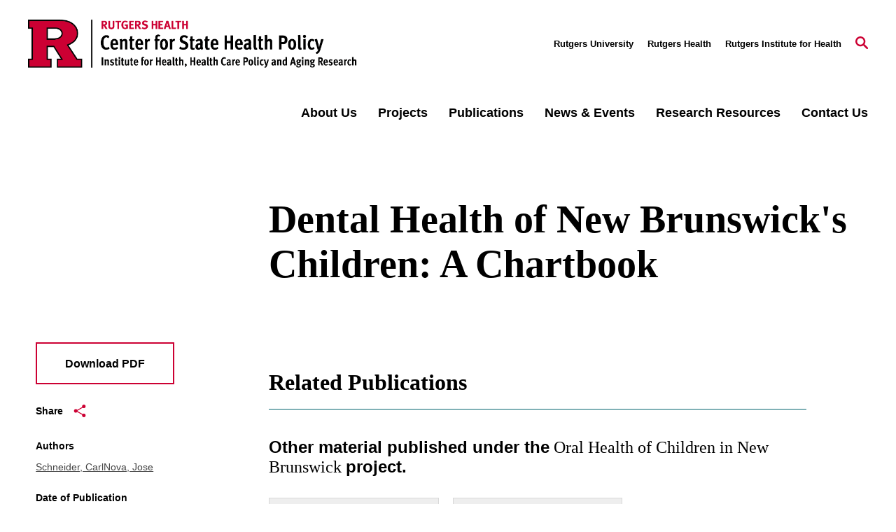

--- FILE ---
content_type: text/html; charset=UTF-8
request_url: https://cshp.rutgers.edu/publications/dental-health-of-new-brunswicks-children-a-chartbook
body_size: 17837
content:
<!DOCTYPE html>
<html lang="en" dir="ltr" prefix="content: http://purl.org/rss/1.0/modules/content/  dc: http://purl.org/dc/terms/  foaf: http://xmlns.com/foaf/0.1/  og: http://ogp.me/ns#  rdfs: http://www.w3.org/2000/01/rdf-schema#  schema: http://schema.org/  sioc: http://rdfs.org/sioc/ns#  sioct: http://rdfs.org/sioc/types#  skos: http://www.w3.org/2004/02/skos/core#  xsd: http://www.w3.org/2001/XMLSchema# ">
<head>
  <meta charset="utf-8" />
<link rel="canonical" href="https://cshp.rutgers.edu/publications/dental-health-of-new-brunswicks-children-a-chartbook" />
<meta name="Generator" content="Drupal 10 (https://www.drupal.org)" />
<meta name="MobileOptimized" content="width" />
<meta name="HandheldFriendly" content="true" />
<meta name="viewport" content="width=device-width, initial-scale=1.0" />
<link rel="icon" href="/themes/custom/rutgers_standard_subtheme/images/icons/Rutgers_favicon.svg" type="image/svg+xml" />
<script src="/sites/default/files/google_tag/cshp/google_tag.script.js?t96cck" defer></script>

    <title>Dental Health of New Brunswick&#039;s Children: A Chartbook | Rutgers</title>
    <link rel="stylesheet" media="all" href="/themes/contrib/stable/css/system/components/align.module.css?t96cck" />
<link rel="stylesheet" media="all" href="/themes/contrib/stable/css/system/components/fieldgroup.module.css?t96cck" />
<link rel="stylesheet" media="all" href="/themes/contrib/stable/css/system/components/container-inline.module.css?t96cck" />
<link rel="stylesheet" media="all" href="/themes/contrib/stable/css/system/components/clearfix.module.css?t96cck" />
<link rel="stylesheet" media="all" href="/themes/contrib/stable/css/system/components/details.module.css?t96cck" />
<link rel="stylesheet" media="all" href="/themes/contrib/stable/css/system/components/hidden.module.css?t96cck" />
<link rel="stylesheet" media="all" href="/themes/contrib/stable/css/system/components/item-list.module.css?t96cck" />
<link rel="stylesheet" media="all" href="/themes/contrib/stable/css/system/components/js.module.css?t96cck" />
<link rel="stylesheet" media="all" href="/themes/contrib/stable/css/system/components/nowrap.module.css?t96cck" />
<link rel="stylesheet" media="all" href="/themes/contrib/stable/css/system/components/position-container.module.css?t96cck" />
<link rel="stylesheet" media="all" href="/themes/contrib/stable/css/system/components/reset-appearance.module.css?t96cck" />
<link rel="stylesheet" media="all" href="/themes/contrib/stable/css/system/components/resize.module.css?t96cck" />
<link rel="stylesheet" media="all" href="/themes/contrib/stable/css/system/components/system-status-counter.css?t96cck" />
<link rel="stylesheet" media="all" href="/themes/contrib/stable/css/system/components/system-status-report-counters.css?t96cck" />
<link rel="stylesheet" media="all" href="/themes/contrib/stable/css/system/components/system-status-report-general-info.css?t96cck" />
<link rel="stylesheet" media="all" href="/themes/contrib/stable/css/system/components/tablesort.module.css?t96cck" />
<link rel="stylesheet" media="all" href="//cdnjs.cloudflare.com/ajax/libs/font-awesome/6.6.0/css/all.min.css" />
<link rel="stylesheet" media="all" href="/modules/custom/ru_dms_connector/css/ru_dms_connector.css?t96cck" />
<link rel="stylesheet" media="all" href="/modules/contrib/social_media_links/css/social_media_links.theme.css?t96cck" />
<link rel="stylesheet" media="all" href="//cdnjs.cloudflare.com/ajax/libs/font-awesome/5.15.1/css/all.min.css" />
<link rel="stylesheet" media="all" href="/profiles/contrib/rutgers/themes/rutgers_main/pattern_lab/source/css/style.css?t96cck" />
<link rel="stylesheet" media="all" href="/profiles/contrib/rutgers/themes/rutgers_main/style/css/overrides.css?t96cck" />
<link rel="stylesheet" media="all" href="/themes/custom/rutgers_standard_subtheme/css/rutgers_standard_subtheme.css?t96cck" />
<link rel="stylesheet" media="all" href="/themes/custom/rutgers_standard_subtheme/css/overrides.css?t96cck" />

    
</head>
<body>
<a href="#main-content" class="visually-hidden focusable">
  Skip to main content
</a>
<noscript><iframe src="https://www.googletagmanager.com/ns.html?id=GTM-PPTP7CBN" height="0" width="0" style="display:none;visibility:hidden"></iframe></noscript>
  <div class="dialog-off-canvas-main-canvas" data-off-canvas-main-canvas>
    <div class="layout-container lc--layout-container lc--default">

  <div class="l--layout l--default">
    
    <div id="block-rutgers-standard-subtheme-emergencybanner" class="block block-rutgers-emergency-banner block-rutgers-emergency-banner-block">
  
    
      
  </div>



    <header id="l--main-header-basic">
        <div class="region region-header r--region r--header">
    <div class="cc--component-container cc--basic-header" aria-label="Site Header">
      <div class="c--component c--basic-header">
                      


<div id="block-rutgers-standard-subtheme-search-block" class="block block-rutgers-search block-search-block cc--component-container cc--basic-search-form">
  <div class="c--component c--basic-search-form">
    
        
          
<div class="search-form-branding">

    
    

<div
  class="cc--component-container cc--basic-branding-header"

  
  
  
  
  
  >

    <div class="c--component c--basic-branding-header"
        >

        
  <a href="/" aria-label="Back to the website homepage">
    <img alt="Rutgers logo" src="/themes/custom/rutgers_standard_subtheme/images/logo.png" />
  </a>

      
<div class="f--field f--text">

    
    


</div><!-- f--field f--text -->


    </div><!-- c--component c--basic-branding-header -->

</div><!-- cc--component-container cc--basic-branding-header -->

  <button type="button" class="icon-search-close" aria-label="Close Search">
    <svg role="img" version="1.1" class="close" xmlns="http://www.w3.org/2000/svg" xmlns:xlink="http://www.w3.org/1999/xlink" x="0px" y="0px"
         viewBox="0 0 24 23.3" xml:space="preserve">
          <title>Close Search</title>
      <path d="M2.8,0L12,9.2L21.2,0l2.1,2.1l-9.2,9.2l9.9,9.9l-2.1,2.1L12,13.4l-9.9,9.9L0,21.2l9.9-9.9L0.7,2.1L2.8,0z"/>
        </svg>
  </button>
</div>

<h2 class="visually-hidden" id="dialog-title">Enter a Search Term</h2>

<form autocomplete="on" name="search-form">
            <div class="search-form-inner">
            <div class="fi--form-item fi--search">
    
      <label for="691627009821etext">
      Search Rutgers    </label>
  
  <input
    type="text"
    name="search"
    id="691627009821etext"
    class="text"
            maxlength="50"    placeholder="Search Rutgers"    size="50"
  >

</div>
            <button type="submit" class="icon-search" aria-label="Search">
  <svg version="1.1" role="img"xmlns="http://www.w3.org/2000/svg" xmlns:xlink="http://www.w3.org/1999/xlink" x="0px"
   y="0px" viewBox="0 0 28 28">
   <title>Search</title>
<path d="M11.1,0C5,0,0,5,0,11.1s5,11.1,11.1,11.1c2.3,0,4.5-0.7,6.3-2l7.3,7.3c0.8,0.8,2,0.8,2.8,0c0.8-0.8,0.8-2,0-2.8
	l-7.3-7.3c1.3-1.8,2-4,2-6.3C22.1,5,17.2,0,11.1,0z M11.1,3.9c4,0,7.2,3.2,7.2,7.2c0,4-3.2,7.2-7.2,7.2c-4,0-7.2-3.2-7.2-7.2
	C3.9,7.1,7.1,3.9,11.1,3.9z"/>
</svg>
</button>
        </div>

        <fieldset class="search-filter-options" aria-label="Search Filter">
          <div class="fieldset-inner" role="radiogroup" aria-label="Search Filter Options">
            <div class="fi--form-item fi--form-item-radio">
    
  <div class="radio-wrapper">
    <input type="radio" name="search-type" id="691627009821esearch-type--this-site" value="search-this-site"  checked >
    <label for="691627009821esearch-type--this-site">Search this site</label>
  </div>

</div>
            <div class="fi--form-item fi--form-item-radio">
    
  <div class="radio-wrapper">
    <input type="radio" name="search-type" id="691627009821esearch-type--all-rutgers" value="search-all-rutgers" >
    <label for="691627009821esearch-type--all-rutgers">Search all Rutgers</label>
  </div>

</div>
            <div class="fi--form-item fi--form-item-radio">
    
  <div class="radio-wrapper">
    <input type="radio" name="search-type" id="691627009821esearch-type--people" value="search-people" >
    <label for="691627009821esearch-type--people">Search People</label>
  </div>

</div>
          </div>
        </fieldset>

    </form>
      </div>
</div>

          
          <div class="utility-nav-container">
            <div class="utility-nav-container-wrapper">
                                
    

<div
  class="cc--component-container cc--basic-branding-header"

  
  
  
  
  
  >

    <div class="c--component c--basic-branding-header"
        >

        
  <a href="/" aria-label="Back to the website homepage">
    <img alt="Rutgers logo" src="/themes/custom/rutgers_standard_subtheme/images/logo.png" />
  </a>

      
<div class="f--field f--text">

    
    


</div><!-- f--field f--text -->


    </div><!-- c--component c--basic-branding-header -->

</div><!-- cc--component-container cc--basic-branding-header -->
              
              


<div class="black block block-rutgers-menu block-menu-banner-blockutility cc--component-container cc--utility-menu" id="block-rutgers-standard-subtheme-utility">
  <div class="c--component c--utility-menu">
    
        
        <nav class="mc--menu mc--utility" aria-label="Rutgers Supplemental Menu">
      
              <ul class="menu m--menu m--utility">
                    <li class="menu-item">
                  <a href="https://www.rutgers.edu">Rutgers University</a>
                              </li>
                <li class="menu-item">
                  <a href="https://rutgershealth.org">Rutgers Health</a>
                              </li>
                <li class="menu-item">
                  <a href="https://ifh.rutgers.edu/">Rutgers Institute for Health</a>
                              </li>
        </ul>
  


    </nav>
      </div>
</div>

                              <div id="block-rutgers-standard-subtheme-gcseblock" class="block block-rutgers-search block-gcse-block">
  
    
      
  
    

<div
  class="cc--component-container cc--gcse-tag"

  
  
  
  
  
  >

    <div class="c--component c--gcse-tag"
        >

          <script>
    (function() {
      var cx = 'd7315d31464904204';
      var gcse = document.createElement('script');
      gcse.type = 'text/javascript';
      gcse.async = true;
      gcse.src = 'https://cse.google.com/cse.js?cx=' + cx;
      var s = document.getElementsByTagName('script')[0];
      s.parentNode.insertBefore(gcse, s);
    })();
  </script>
  <div style="display: none">
    <div class="gcse-searchbox-only" data-resultsUrl="/search/site" enableAutoComplete="true"
         data-autoCompleteMaxCompletions="5" data-autoCompleteMatchType='any'></div>
  </div>


    </div><!-- c--component c--gcse-tag -->

</div><!-- cc--component-container cc--gcse-tag -->

  </div>

                            <button type="button" class="icon-search" aria-label="Open Search">
  <svg role="img" class="search" version="1.1" xmlns="http://www.w3.org/2000/svg" xmlns:xlink="http://www.w3.org/1999/xlink" x="0px"
	 y="0px" viewBox="0 0 28 28" xml:space="preserve">
   <title>Open Search</title>
  <path class="search" d="M11.1,0C5,0,0,5,0,11.1s5,11.1,11.1,11.1c2.3,0,4.5-0.7,6.3-2l7.3,7.3c0.8,0.8,2,0.8,2.8,0c0.8-0.8,0.8-2,0-2.8
    l-7.3-7.3c1.3-1.8,2-4,2-6.3C22.1,5,17.2,0,11.1,0z M11.1,3.9c4,0,7.2,3.2,7.2,7.2c0,4-3.2,7.2-7.2,7.2c-4,0-7.2-3.2-7.2-7.2
    C3.9,7.1,7.1,3.9,11.1,3.9z"/>
  </svg>
</button>
              <button type="button" class="icon-close" aria-label="Close">
  <svg version="1.1" xmlns="http://www.w3.org/2000/svg" xmlns:xlink="http://www.w3.org/1999/xlink" x="0px" y="0px"
	 viewBox="0 0 24 23.3" xml:space="preserve">
  <path d="M2.8,0L12,9.2L21.2,0l2.1,2.1l-9.2,9.2l9.9,9.9l-2.1,2.1L12,13.4l-9.9,9.9L0,21.2l9.9-9.9L0.7,2.1L2.8,0z"/>
  </svg>
</button>
            </div>
          </div>

          <div class="main-nav-container">
            <div class="branding-mainmenu-container">
              <div class="branding-mainmenu-container-inner">
                <div class="inner-wrapper">
                    
    

<div
  class="cc--component-container cc--basic-branding-header"

  
  
  
  
  
  >

    <div class="c--component c--basic-branding-header"
        >

        
  <a href="/" aria-label="Back to the website homepage">
    <img alt="Rutgers logo" src="/themes/custom/rutgers_standard_subtheme/images/logo.png" />
  </a>

      
<div class="f--field f--text">

    
    


</div><!-- f--field f--text -->


    </div><!-- c--component c--basic-branding-header -->

</div><!-- cc--component-container cc--basic-branding-header -->
                  





<div id="block-rutgers-standard-subtheme-mainnavigation" class="block block-system block-system-menu-blockmain cc--component-container cc--main-menu">
  <div class="c--component c--main-menu">
    
        
        <nav class="mc--menu mc--main" aria-label="Rutgers Supplemental Menu">
      
              <ul class="menu m--menu m--main">
                    <li class="menu-item menu-item--expanded">
                <div class="link-arrow-wrapper">
                <a href="/about-us" data-drupal-link-system-path="node/42">About Us</a>
                  <button type="button" class="arrow-toggle" aria-expanded="false" aria-haspopup="true" aria-label="Display Sub Menu for About Us">
            <svg version="1.1" xmlns="http://www.w3.org/2000/svg" xmlns:xlink="http://www.w3.org/1999/xlink" x="0px" y="0px" viewBox="0 0 20 11.7" enable-background="new 0 0 20 11.7" xml:space="preserve">
              <path d="M10,8.3L18.3,0L20,1.7l-10,10L0,1.7L1.7,0L10,8.3z"></path>
            </svg>
          </button>
        </div>
        <div class="submenus-wrapper">
          <div class="submenus-wrapper-inner">
                          <ul class="menu submenu">
                    <li class="menu-item">
                <a href="/about-us/faculty-staff" data-drupal-link-system-path="node/17">Faculty &amp; Staff</a>
              </li>
                <li class="menu-item">
                <a href="/about-us/external-advisory-committee" data-drupal-link-system-path="node/19">External Advisory Committee</a>
              </li>
                <li class="menu-item">
                <a href="/about-us/partners-affiliates" data-drupal-link-system-path="node/12">Partners &amp; Affiliates</a>
              </li>
                <li class="menu-item">
                <a href="/about-us/employment-opportunities" data-drupal-link-system-path="node/8">Employment Opportunities</a>
              </li>
        </ul>
  
          </div>
        </div>
              </li>
                <li class="menu-item menu-item--expanded">
                <div class="link-arrow-wrapper">
                <a href="/projects" data-drupal-link-system-path="node/41">Projects</a>
                  <button type="button" class="arrow-toggle" aria-expanded="false" aria-haspopup="true" aria-label="Display Sub Menu for Projects">
            <svg version="1.1" xmlns="http://www.w3.org/2000/svg" xmlns:xlink="http://www.w3.org/1999/xlink" x="0px" y="0px" viewBox="0 0 20 11.7" enable-background="new 0 0 20 11.7" xml:space="preserve">
              <path d="M10,8.3L18.3,0L20,1.7l-10,10L0,1.7L1.7,0L10,8.3z"></path>
            </svg>
          </button>
        </div>
        <div class="submenus-wrapper">
          <div class="submenus-wrapper-inner">
                          <ul class="menu submenu">
                    <li class="menu-item menu-item--expanded">
                <div class="link-arrow-wrapper">
                <span>Featured Projects</span>
                  <button type="button" class="arrow-toggle" aria-expanded="false" aria-haspopup="true" aria-label="Display Sub Menu for Featured Projects">
            <svg version="1.1" xmlns="http://www.w3.org/2000/svg" xmlns:xlink="http://www.w3.org/1999/xlink" x="0px" y="0px" viewBox="0 0 20 11.7" enable-background="new 0 0 20 11.7" xml:space="preserve">
              <path d="M10,8.3L18.3,0L20,1.7l-10,10L0,1.7L1.7,0L10,8.3z"></path>
            </svg>
          </button>
        </div>
        <div class="submenus-wrapper">
          <div class="submenus-wrapper-inner">
                          <ul class="menu submenu">
                    <li class="menu-item">
                <a href="/projects/featured-projects/nj-medicaid-portfolio" data-drupal-link-system-path="node/180">NJ Medicaid Portfolio</a>
              </li>
                <li class="menu-item">
                <a href="/projects/featured-projects/njhealth-study" data-drupal-link-system-path="node/184">NJHealth Study</a>
              </li>
                <li class="menu-item">
                <a href="/projects/featured-projects/new-jersey-integrated-population-health-data-project" data-drupal-link-system-path="node/89">NJ iPHD Project</a>
              </li>
                <li class="menu-item">
                <a href="/projects/featured-projects/housing-health-equity-cluster" data-drupal-link-system-path="node/194">Housing &amp; Health Equity Cluster</a>
              </li>
                <li class="menu-item">
                <a href="/projects/featured-projects/understanding-childhood-obesity" data-drupal-link-system-path="node/181">Understanding Childhood Obesity</a>
              </li>
                <li class="menu-item">
                <a href="/projects/featured-projects/NJ-health-care-cost-growth-benchmark-program" data-drupal-link-system-path="node/179">NJ HART Program</a>
              </li>
        </ul>
  
          </div>
        </div>
              </li>
                <li class="menu-item">
                <a href="/projects?project_focus_area=Population%20Health" data-drupal-link-query="{&quot;project_focus_area&quot;:&quot;Population Health&quot;}" data-drupal-link-system-path="node/41">Population Health</a>
              </li>
                <li class="menu-item">
                <a href="/projects?project_focus_area=Access%20and%20Coverage" data-drupal-link-query="{&quot;project_focus_area&quot;:&quot;Access and Coverage&quot;}" data-drupal-link-system-path="node/41">Health Care Access &amp; Coverage</a>
              </li>
                <li class="menu-item">
                <a href="https://cshp.rutgers.edu/projects?search_api_fulltext=&amp;op=Search&amp;project_focus_area=Health%20System%20Performance%20Improvement&amp;project_investigators=&amp;project_sponsor=&amp;project_year%5Bmin%5D=-">Health System Performance Improvement</a>
              </li>
                <li class="menu-item">
                <a href="/projects?project_focus_area=Health%20and%20Long-Term%20Care%20Workforce" data-drupal-link-query="{&quot;project_focus_area&quot;:&quot;Health and Long-Term Care Workforce&quot;}" data-drupal-link-system-path="node/41">Health &amp; Long-Term Care Workforce</a>
              </li>
                <li class="menu-item">
                <a href="https://cshp.rutgers.edu/projects?search_api_fulltext=&amp;op=Search&amp;project_focus_area=Long-Term%20Services%20and%20Support&amp;project_investigators=&amp;project_sponsor=&amp;project_year%5Bmin%5D=-">Long-Term Services &amp; Support</a>
              </li>
                <li class="menu-item">
                <a href="https://cshp.rutgers.edu/projects?search_api_fulltext=&amp;op=Search&amp;project_focus_area=Cross-Cutting%20and%20Other%20Projects&amp;project_investigators=&amp;project_sponsor=&amp;project_year%5Bmin%5D=-">Cross-Cutting &amp; Other Projects</a>
              </li>
        </ul>
  
          </div>
        </div>
              </li>
                <li class="menu-item">
                <a href="/publications" data-drupal-link-system-path="node/40">Publications</a>
              </li>
                <li class="menu-item menu-item--expanded">
                <div class="link-arrow-wrapper">
                <a href="/news-events" data-drupal-link-system-path="node/11">News &amp; Events</a>
                  <button type="button" class="arrow-toggle" aria-expanded="false" aria-haspopup="true" aria-label="Display Sub Menu for News &amp; Events">
            <svg version="1.1" xmlns="http://www.w3.org/2000/svg" xmlns:xlink="http://www.w3.org/1999/xlink" x="0px" y="0px" viewBox="0 0 20 11.7" enable-background="new 0 0 20 11.7" xml:space="preserve">
              <path d="M10,8.3L18.3,0L20,1.7l-10,10L0,1.7L1.7,0L10,8.3z"></path>
            </svg>
          </button>
        </div>
        <div class="submenus-wrapper">
          <div class="submenus-wrapper-inner">
                          <ul class="menu submenu">
                    <li class="menu-item">
                <a href="/news-events" data-drupal-link-system-path="node/11">News &amp; Events</a>
              </li>
                <li class="menu-item">
                <a href="/news-events/insights-commentary" data-drupal-link-system-path="node/16">Insights &amp; Commentary</a>
              </li>
        </ul>
  
          </div>
        </div>
              </li>
                <li class="menu-item">
                <a href="/research-resources" data-drupal-link-system-path="node/13">Research Resources</a>
              </li>
                <li class="menu-item">
                <a href="/contact-us" data-drupal-link-system-path="node/135">Contact Us</a>
              </li>
        </ul>
  


    </nav>
      </div>
</div>
                  <div class="buttons-wrapper">
                    <button type="button" class="icon-search" aria-label="Open Search">
  <svg role="img" class="search" version="1.1" xmlns="http://www.w3.org/2000/svg" xmlns:xlink="http://www.w3.org/1999/xlink" x="0px"
	 y="0px" viewBox="0 0 28 28" xml:space="preserve">
   <title>Open Search</title>
  <path class="search" d="M11.1,0C5,0,0,5,0,11.1s5,11.1,11.1,11.1c2.3,0,4.5-0.7,6.3-2l7.3,7.3c0.8,0.8,2,0.8,2.8,0c0.8-0.8,0.8-2,0-2.8
    l-7.3-7.3c1.3-1.8,2-4,2-6.3C22.1,5,17.2,0,11.1,0z M11.1,3.9c4,0,7.2,3.2,7.2,7.2c0,4-3.2,7.2-7.2,7.2c-4,0-7.2-3.2-7.2-7.2
    C3.9,7.1,7.1,3.9,11.1,3.9z"/>
  </svg>
</button>
                    <div class="branding-hamburger-container">
                      <button aria-label="Open Menu" class="ru-hamburger" type="button">
                        <svg version="1.1" xmlns="http://www.w3.org/2000/svg" xmlns:xlink="http://www.w3.org/1999/xlink" x="0px"
                          y="0px" viewBox="0 0 32 23">
                          <path d="M32,20v3H0v-3H32z M32,10v3H0v-3H32z M32,0v3H0V0H32z"/>
                        </svg>
                      </button>
                    </div>
                  </div>
                </div>
              </div>
            </div>
          </div>

          <div class="mobile-nav">
            <div class="mobile-nav-topbar-container">
                
    

<div
  class="cc--component-container cc--basic-branding-header"

  
  
  
  
  
  >

    <div class="c--component c--basic-branding-header"
        >

        
  <a href="/" aria-label="Back to the website homepage">
    <img alt="Rutgers logo" src="/themes/custom/rutgers_standard_subtheme/images/logo.png" />
  </a>

      
<div class="f--field f--text">

    
    


</div><!-- f--field f--text -->


    </div><!-- c--component c--basic-branding-header -->

</div><!-- cc--component-container cc--basic-branding-header -->
              <button type="button" class="icon-search" aria-label="Open Search">
  <svg role="img" class="search" version="1.1" xmlns="http://www.w3.org/2000/svg" xmlns:xlink="http://www.w3.org/1999/xlink" x="0px"
	 y="0px" viewBox="0 0 28 28" xml:space="preserve">
   <title>Open Search</title>
  <path class="search" d="M11.1,0C5,0,0,5,0,11.1s5,11.1,11.1,11.1c2.3,0,4.5-0.7,6.3-2l7.3,7.3c0.8,0.8,2,0.8,2.8,0c0.8-0.8,0.8-2,0-2.8
    l-7.3-7.3c1.3-1.8,2-4,2-6.3C22.1,5,17.2,0,11.1,0z M11.1,3.9c4,0,7.2,3.2,7.2,7.2c0,4-3.2,7.2-7.2,7.2c-4,0-7.2-3.2-7.2-7.2
    C3.9,7.1,7.1,3.9,11.1,3.9z"/>
  </svg>
</button>
              <button type="button" class="mobile-menu-trigger" aria-label="Mobile Menu Toggle">
  <svg role="img" class="icon-hamburger" version="1.1" xmlns="http://www.w3.org/2000/svg" xmlns:xlink="http://www.w3.org/1999/xlink" x="0px"
    y="0px" viewBox="0 0 32 23">
    <title>Open Menu</title>
    <path d="M32,20v3H0v-3H32z M32,10v3H0v-3H32z M32,0v3H0V0H32z"/>
  </svg>

  <svg role="img" version="1.1" class="icon-close" xmlns="http://www.w3.org/2000/svg" xmlns:xlink="http://www.w3.org/1999/xlink" x="0px" y="0px"
	 viewBox="0 0 24 23.3" xml:space="preserve">
    <title>Close</title>
    <path d="M2.8,0L12,9.2L21.2,0l2.1,2.1l-9.2,9.2l9.9,9.9l-2.1,2.1L12,13.4l-9.9,9.9L0,21.2l9.9-9.9L0.7,2.1L2.8,0z"/>
  </svg>
</button>

            </div>

            <div class="mobile-nav-menu-container">
              
<div class="white block block-rutgers-menu block-menu-banner-blockmain cc--component-container cc--main-menu" id="block-rutgers-standard-subtheme-mainnavigation-mobile">
  <div class="c--component c--main-menu">
    
        
        <nav class="mc--menu mc--main">
      
              <ul class="menu m--menu m--main">
                    <li class="menu-item menu-item--collapsed">
                <a href="/about-us" data-drupal-link-system-path="node/42">About Us</a>
              </li>
                <li class="menu-item menu-item--expanded">
                <div class="link-arrow-wrapper">
                <a href="/projects" data-drupal-link-system-path="node/41">Projects</a>
                  <button type="button" class="arrow-toggle" aria-expanded="false" aria-haspopup="true" aria-label="Display Sub Menu for Projects">
            <svg version="1.1" xmlns="http://www.w3.org/2000/svg" xmlns:xlink="http://www.w3.org/1999/xlink" x="0px" y="0px" viewBox="0 0 20 11.7" enable-background="new 0 0 20 11.7" xml:space="preserve">
              <path d="M10,8.3L18.3,0L20,1.7l-10,10L0,1.7L1.7,0L10,8.3z"></path>
            </svg>
          </button>
        </div>
        <div class="submenus-wrapper">
          <div class="submenus-wrapper-inner">
                          <ul class="menu submenu">
                    <li class="menu-item menu-item--collapsed">
                <span>Featured Projects</span>
              </li>
                <li class="menu-item">
                <a href="/projects?project_focus_area=Population%20Health" data-drupal-link-query="{&quot;project_focus_area&quot;:&quot;Population Health&quot;}" data-drupal-link-system-path="node/41">Population Health</a>
              </li>
                <li class="menu-item">
                <a href="/projects?project_focus_area=Access%20and%20Coverage" data-drupal-link-query="{&quot;project_focus_area&quot;:&quot;Access and Coverage&quot;}" data-drupal-link-system-path="node/41">Health Care Access &amp; Coverage</a>
              </li>
                <li class="menu-item">
                <a href="https://cshp.rutgers.edu/projects?search_api_fulltext=&amp;op=Search&amp;project_focus_area=Health%20System%20Performance%20Improvement&amp;project_investigators=&amp;project_sponsor=&amp;project_year%5Bmin%5D=-">Health System Performance Improvement</a>
              </li>
                <li class="menu-item">
                <a href="/projects?project_focus_area=Health%20and%20Long-Term%20Care%20Workforce" data-drupal-link-query="{&quot;project_focus_area&quot;:&quot;Health and Long-Term Care Workforce&quot;}" data-drupal-link-system-path="node/41">Health &amp; Long-Term Care Workforce</a>
              </li>
                <li class="menu-item">
                <a href="https://cshp.rutgers.edu/projects?search_api_fulltext=&amp;op=Search&amp;project_focus_area=Long-Term%20Services%20and%20Support&amp;project_investigators=&amp;project_sponsor=&amp;project_year%5Bmin%5D=-">Long-Term Services &amp; Support</a>
              </li>
                <li class="menu-item">
                <a href="https://cshp.rutgers.edu/projects?search_api_fulltext=&amp;op=Search&amp;project_focus_area=Cross-Cutting%20and%20Other%20Projects&amp;project_investigators=&amp;project_sponsor=&amp;project_year%5Bmin%5D=-">Cross-Cutting &amp; Other Projects</a>
              </li>
        </ul>
  
          </div>
        </div>
              </li>
                <li class="menu-item">
                <a href="/publications" data-drupal-link-system-path="node/40">Publications</a>
              </li>
                <li class="menu-item menu-item--expanded">
                <div class="link-arrow-wrapper">
                <a href="/news-events" data-drupal-link-system-path="node/11">News &amp; Events</a>
                  <button type="button" class="arrow-toggle" aria-expanded="false" aria-haspopup="true" aria-label="Display Sub Menu for News &amp; Events">
            <svg version="1.1" xmlns="http://www.w3.org/2000/svg" xmlns:xlink="http://www.w3.org/1999/xlink" x="0px" y="0px" viewBox="0 0 20 11.7" enable-background="new 0 0 20 11.7" xml:space="preserve">
              <path d="M10,8.3L18.3,0L20,1.7l-10,10L0,1.7L1.7,0L10,8.3z"></path>
            </svg>
          </button>
        </div>
        <div class="submenus-wrapper">
          <div class="submenus-wrapper-inner">
                          <ul class="menu submenu">
                    <li class="menu-item">
                <a href="/news-events" data-drupal-link-system-path="node/11">News &amp; Events</a>
              </li>
                <li class="menu-item">
                <a href="/news-events/insights-commentary" data-drupal-link-system-path="node/16">Insights &amp; Commentary</a>
              </li>
        </ul>
  
          </div>
        </div>
              </li>
                <li class="menu-item">
                <a href="/research-resources" data-drupal-link-system-path="node/13">Research Resources</a>
              </li>
                <li class="menu-item">
                <a href="/contact-us" data-drupal-link-system-path="node/135">Contact Us</a>
              </li>
        </ul>
  


    </nav>
      </div>
</div>

              


<div class="black block block-rutgers-menu block-menu-banner-blockutility cc--component-container cc--utility-menu" id="block-rutgers-standard-subtheme-utility-mobile">
  <div class="c--component c--utility-menu">
    
        
        <nav class="mc--menu mc--utility" aria-label="Rutgers Supplemental Menu">
      
              <ul class="menu m--menu m--utility">
                    <li class="menu-item">
                  <a href="https://www.rutgers.edu">Rutgers University</a>
                              </li>
                <li class="menu-item">
                  <a href="https://rutgershealth.org">Rutgers Health</a>
                              </li>
                <li class="menu-item">
                  <a href="https://ifh.rutgers.edu/">Rutgers Institute for Health</a>
                              </li>
        </ul>
  


    </nav>
      </div>
</div>

            </div>
          </div>
      </div>
    </div>
  </div>

    </header>

    <main id="main-content-basic">

      <div class="l--content">

        <div class="above-content">
            
            

            

            

            

            
        </div>

        <div class="content">

              <div class="region region-content r--region r--content">
    <div data-drupal-messages-fallback class="hidden"></div><div id="block-rutgers-standard-subtheme-rutgers-content" class="block block-system block-system-main-block">
      




<div class="ru-dms event">
    <div class="content-top">
        <header class="event-detail-header">
            <div class="event-detail-header-inner">
                <div class="f--field f--page-title">
                    <h1>Dental Health of New Brunswick&#039;s Children: A Chartbook</h1>
                </div>
            </div>
        </header>
    </div>

    <div class="content-main">
        <div class="content-inner">
            <div class="event-sidebar">
                                    <div class="ru-dms-sidebar-buttons">
                        <div class="ru-dms-sidebar-field">
                            <a href="https://dms.cshp.rutgers.edu/sites/default/files/normalized/0236891900/2006-report-schneider-1151.pdf" download="true"
                               data-download="true"
                               class="button">
                                Download PDF
                            </a>
                        </div>
                    </div>
                
                
                <div class="ru-dms-sidebar-field">
                      
    

<div
  class="cc--component-container cc--social-share"

  
  
  
  
  
  >

    <div class="c--component c--social-share"
        >

        
      
<div class="f--field f--button">

    
  <div class="f--button-wrapper">
    <button type="button" class="button" aria-label="Share">
      Share

              <svg class="share-icon" version="1.1" xmlns="http://www.w3.org/2000/svg" xmlns:xlink="http://www.w3.org/1999/xlink" x="0px" y="0px"
	 viewBox="0 0 26 28">
<path d="M22,0c2.2,0,4,1.8,4,4s-1.8,4-4,4c-1,0-1.9-0.4-2.6-1L8,13.6c0,0.1,0,0.2,0,0.4c0,0.2,0,0.3,0,0.5L19.3,21
	c0.7-0.6,1.6-1,2.7-1c2.2,0,4,1.8,4,4s-1.8,4-4,4s-4-1.8-4-4c0-0.5,0.1-0.9,0.2-1.3l-11-6.3C6.5,17.3,5.3,18,4,18c-2.2,0-4-1.8-4-4
	s1.8-4,4-4c1.4,0,2.6,0.7,3.3,1.7l11-6.3C18.1,5,18,4.5,18,4C18,1.8,19.8,0,22,0z"/>
</svg>
<div class="share-close">
  <svg class="close-icon" version="1.1" xmlns="http://www.w3.org/2000/svg" xmlns:xlink="http://www.w3.org/1999/xlink" x="0px" y="0px"
    viewBox="0 0 24 23.3">
  <path d="M2.8,0L12,9.2L21.2,0l2.1,2.1l-9.2,9.2l9.9,9.9l-2.1,2.1L12,13.4l-9.9,9.9L0,21.2l9.9-9.9L0.7,2.1L2.8,0z"/>
  </svg>
</div>
          </button>
  </div>


</div><!-- f--field f--button -->

  <div class="story-share-wrapper" aria-hidden="true">
    <ul>
      <li>
        <button aria-label="Share on Facebook" data-title="" data-image="" data-description="" data-network="facebook" class="st-custom-button" aria-label="Share on Facebook">
          <svg version="1.1" xmlns="http://www.w3.org/2000/svg" xmlns:xlink="http://www.w3.org/1999/xlink" x="0px" y="0px" viewBox="0 0 15.4 27.4">
            <path d="M15.4,0.3C15,0.3,13.2,0,11.2,0C7.4,0,4.6,2.2,4.6,6.5v3.6H0v4.8h4.6v12.5h5.5V14.9h4.6l0.7-4.8H10V6.9
            c0-1.4,0.4-2.2,2.5-2.2h2.8V0.3H15.4z"/>
          </svg>Facebook
        </button>
      </li>
      <li>
        <button aria-label="Share on Twitter" data-title="" data-image="" data-description="" data-network="twitter" class="st-custom-button" aria-label="Share on Twitter">
          <svg version="1.1" xmlns="http://www.w3.org/2000/svg" xmlns:xlink="http://www.w3.org/1999/xlink" x="0px"
            y="0px" viewBox="0 0 31 25">
            <path d="M31,2.9c-1.1,0.4-2.3,0.8-3.6,1.1c1.2-0.8,2.3-2.1,2.7-3.6c-1.2,0.7-2.6,1.2-4,1.5C24.9,0.8,23.3,0,21.3,0
              C17.7,0,15,2.7,15,6.2c0,0.4,0,1.1,0.3,1.5C10,7.4,5.3,5.1,2,1.1C1.8,2.1,1.2,3.2,1.2,4.4c0,2.1,1.1,4.3,2.7,5.2
              c-1.1,0-2.2-0.4-3-0.8l0,0c0,3.2,2.2,5.7,5.1,6.1c-0.4,0.3-0.8,0.4-1.5,0.4c-0.4,0-0.8,0-1.2,0c0.8,2.5,3.2,4.3,5.9,4.4
            c-2.2,1.7-4.9,2.7-7.8,2.7c-0.7,0-1.1,0-1.5,0C2.7,24.2,6.2,25,9.7,25c11.7,0,18.1-9.6,18.1-17.8c0-0.3,0-0.7,0-0.8
            C29.1,5.2,30.2,4.3,31,2.9"/>
          </svg>Twitter
        </button>
      </li>
      <li>
        <button aria-label="Share on LinkedIn" data-title="" data-image="" data-description="" data-network="linkedin" class="st-custom-button" aria-label="Share on LinkedIn">
          <svg version="1.1" xmlns="http://www.w3.org/2000/svg" xmlns:xlink="http://www.w3.org/1999/xlink" x="0px"
            y="0px" viewBox="0 0 28 28">
            <path d="M28,22.7c0,2.9-2.4,5.3-5.3,5.3H5.3C2.4,28,0,25.6,0,22.7V5.3C0,2.4,2.4,0,5.3,0h17.5C25.6,0,28,2.4,28,5.3
              V22.7z M6.5,4.7c-1.5,0-2.4,0.9-2.4,2.2C4,8.2,4.9,9.1,6.4,9.1l0,0c1.5,0,2.4-0.9,2.4-2.2S7.8,4.7,6.5,4.7z M8.5,23.5V10.7H4.4v12.7
              H8.5z M23.6,23.5v-7.3c0-3.8-2-5.6-4.9-5.6c-2.2,0-3.1,1.3-3.6,2.2l0,0v-1.8h-4.2c0,0,0,1.3,0,12.7h4.2v-7.3c0-0.4,0-0.7,0.2-1.1
              c0.2-0.7,0.9-1.5,2.2-1.5c1.5,0,2.2,1.1,2.2,2.9v6.7H23.6L23.6,23.5z"/>
          </svg>LinkedIn
        </button>
      </li>
      <li>
        <button aria-label="Share on Reddit" data-title="" data-image="" data-description="" data-network="reddit" class="st-custom-button" aria-label="Share on Reddit">
          <svg version="1.1" xmlns="http://www.w3.org/2000/svg" xmlns:xlink="http://www.w3.org/1999/xlink" x="0px"
	 y="0px" viewBox="0 0 30 30">
            <path d="M12.3,14.9c-0.8,0.1-1.2,0.4-1.2,0.9c0,0.2,0,0.4,0.1,0.7c0.2,0.5,0.5,0.7,1,0.7c0.2,0,0.3,0,0.5-0.1
              c0.5-0.1,0.8-0.4,0.8-0.9C13.6,15.4,13.2,14.9,12.3,14.9 M17,19.1c-0.7,0.4-1.4,0.6-2.1,0.6c-0.9,0-1.7-0.3-2.4-1
              c-0.2,0.1-0.3,0.1-0.3,0.2c0,0.1,0.1,0.2,0.2,0.3c0.2,0.2,0.5,0.4,0.8,0.5c0.6,0.2,1.2,0.3,1.8,0.3c0.7,0,1.3-0.1,1.9-0.4
              c0.6-0.3,1-0.6,1-0.9c-0.1,0-0.1,0-0.2,0C17.6,18.8,17.3,18.9,17,19.1 M17.5,14.9c-0.7,0.1-1.1,0.5-1.1,1.2c0,0.3,0.1,0.6,0.4,0.8
              c0.2,0.2,0.5,0.3,0.8,0.3c0.1,0,0.3,0,0.4-0.1c0.5-0.1,0.7-0.4,0.7-0.9c0-0.1,0-0.3,0-0.4C18.6,15.2,18.2,14.9,17.5,14.9 M22.6,15.1
              c0-0.2,0-0.5-0.1-0.7c-0.2-0.8-0.7-1.2-1.4-1.2c-0.2,0-0.4,0-0.6,0.1c-0.2,0-0.4,0.2-0.7,0.4c-0.9-0.8-2.4-1.2-4.4-1.4
              c0.5-2.1,0.7-3.3,0.8-3.4l2.4,0.5c0.1,0.8,0.5,1.2,1.1,1.2c0.8,0,1.2-0.4,1.2-1.1l0-0.3c-0.1-0.7-0.5-1-1.1-1l-0.3,0
              c-0.1,0-0.3,0.1-0.5,0.3c-0.2,0.2-0.3,0.3-0.4,0.3c-0.1,0-0.5-0.1-1.4-0.3c-0.8-0.2-1.3-0.3-1.4-0.3c-0.1,0.1-0.2,0.4-0.4,0.9
              l-0.7,3.2c-1.2,0-2.4,0.3-3.5,0.9l-0.9,0.5c0,0-0.1-0.1-0.3-0.2c-0.3-0.2-0.6-0.3-0.9-0.3c-0.4,0-0.8,0.2-1.1,0.6
              c-0.4,0.4-0.5,0.8-0.5,1.2c0,0.3,0.1,0.5,0.3,0.8c0,0,0.3,0.2,0.7,0.7l0,0.4c0,1.4,0.7,2.6,2.2,3.5c1.3,0.8,2.7,1.2,4.2,1.2
              c0.9,0,1.8-0.1,2.8-0.4c2.6-0.8,4-2.3,4-4.5v-0.2C22.2,16.2,22.6,15.7,22.6,15.1 M28.9,9.3C29.6,11.1,30,13,30,15s-0.4,3.9-1.1,5.7
              c-0.8,1.8-1.8,3.4-3.3,4.9c-1.4,1.4-3,2.5-4.9,3.3C18.9,29.6,17,30,15,30s-3.9-0.4-5.7-1.1c-1.8-0.8-3.4-1.8-4.9-3.3
              c-1.4-1.4-2.5-3-3.3-4.9C0.4,18.9,0,17,0,15s0.4-3.9,1.1-5.7C1.9,7.4,3,5.8,4.4,4.4s3-2.5,4.9-3.3C11.1,0.4,13,0,15,0
              s3.9,0.4,5.7,1.1c1.8,0.8,3.4,1.8,4.9,3.3C27,5.8,28.1,7.4,28.9,9.3"/>
            </svg>Reddit
        </button>
      </li>
      <li>
        <button aria-label="Share on Whatsapp" data-title="" data-image="" data-description="" data-network="whatsapp" class="st-custom-button" aria-label="Share on Whatsapp">
          <svg version="1.1" xmlns="http://www.w3.org/2000/svg" xmlns:xlink="http://www.w3.org/1999/xlink" x="0px"
	 y="0px" viewBox="0 0 30 30">
          <path d="M15.3,0C7.1,0,0.5,6.6,0.5,14.8c0,2.6,0.7,5.1,1.9,7.3L0,29.3c-0.1,0.2,0,0.4,0.1,0.5
            C0.2,29.9,0.4,30,0.5,30c0,0,0.1,0,0.1,0l7.9-2.1c2.1,1,4.4,1.6,6.7,1.6c8.1,0,14.7-6.6,14.7-14.8S23.4,0,15.3,0z M24.5,21.4
            l-0.9,0.9c-1.1,1.1-2.3,1.7-3.7,1.7l0,0c-1.8,0-3.7-1-5.8-3L9,15.9c-1.6-1.6-2.6-3.1-2.9-4.6C5.7,9.5,6.2,7.9,7.7,6.4l0.9-0.9
            C9.1,5,10,4.8,10.7,5.2c1.3,0.7,2.7,3,2.9,3.3c0.3,0.5,0.4,1,0.2,1.4c-0.1,0.3-0.3,0.6-0.6,0.8c-0.4,0.3-0.9,0.8-1,0.9
            c-0.5,0.7-0.5,1.3,0.2,2l4,4c0.7,0.7,1.2,0.7,2,0.2c0.1-0.1,0.5-0.6,0.9-1c0.3-0.4,0.7-0.6,1.2-0.6c0.3,0,0.7,0.1,1,0.3
            c0.3,0.2,2.6,1.5,3.3,2.9C25.2,20,25,20.9,24.5,21.4z"/>
          </svg>Whatsapp
        </button>
      </li>
      <li>
        <button aria-label="Share on Email" data-title="" data-image="" data-description="" data-network="email" class="st-custom-button" aria-label="Share via Email">
          <svg version="1.1" xmlns="http://www.w3.org/2000/svg" xmlns:xlink="http://www.w3.org/1999/xlink" x="0px"
            y="0px" viewBox="0 0 32 19.7">
            <path d="M0,0l16,10L32,0H0z M0,1.2c0,0.1,0,0.2,0,0.3v18.1h32V1.5c0-0.2,0-0.2,0-0.3L16,11.5L0,1.2z"/>
          </svg>Email
        </button>
      </li>
      <li>
        <button aria-label="Print" data-network="print" class="st-custom-button" aria-label="Print">
          <svg version="1.1" xmlns="http://www.w3.org/2000/svg" xmlns:xlink="http://www.w3.org/1999/xlink" x="0px" y="0px"
            viewBox="0 0 28 26">
            <path d="M28,6v14h-5v6H5v-6H0V6H28z M21,17H7v3v4h14v-4V17z M25,9h-2v2h2V9z M23,0v5h-2V2H7v3H5V0H23z"/>
          </svg>Print
        </button>
      </li>
    </ul>
  </div>


    </div><!-- c--component c--social-share -->

</div><!-- cc--component-container cc--social-share -->
                </div>

                                    <div class="ru-dms-sidebar-field">
                        <div class="field__label ru-dms-sidebar-field--label">
                            Authors
                        </div>
                        
<div class="authors--field__items">
      <div class="authors--field__item">
              <a href="/publications?publication_authors=Schneider%2C%20Carl">Schneider, Carl</a>
          </div>
      <div class="authors--field__item">
              <a href="/publications?publication_authors=Nova%2C%20Jose">Nova, Jose</a>
          </div>
  </div>
                    </div>
                
                                    <div class="ru-dms-sidebar-field">
                        <div class="field__label ru-dms-sidebar-field--label">
                            Date of Publication
                        </div>
                                                <span>November, 2006</span>
                    </div>
                
                                    <div class="ru-dms-sidebar-field">
                        <div class="field__label ru-dms-sidebar-field--label">
                            Publication Type
                        </div>
                        <a href="/publications?publication_ref_type=Report">Report</a>
                    </div>
                
                                    <div class="ru-dms-sidebar-field">
                        <div class="field__label ru-dms-sidebar-field--label">
                            Focus Area
                        </div>

                        <div class="field__items">
                                                            <div class="field__item">
                                    <a href="/publications?publication_focus_area=Population%20Health">Population Health</a>
                                </div>
                                                    </div>
                    </div>
                
                                    <div class="ru-dms-sidebar-field">
                        <div class="field__label ru-dms-sidebar-field--label">
                            Project
                        </div>

                        <div class="field__items">
                                                            <div class="field__item">
                                    <a class="ru-dms-publication-teaser__item--link"
                                       href="https://cshp.rutgers.edu/projects/oral-health-of-children-in-new-brunswick">
                                        Oral Health of Children in New Brunswick
                                    </a>
                                </div>
                                                    </div>
                    </div>
                
                                                                                
                                                                                                                                                
                
                
                                    <div class="ru-dms-sidebar-field">
                        <div class="field__label ru-dms-sidebar-field--label">
                            Source
                        </div>

                        <div class="field__items">
                            <div class="field__item">
                                <span>Rutgers Center for State Health Policy</span>
                            </div>
                        </div>
                    </div>
                
                                            </div>

            <div class="event-body">
                
                                    <div class="ru-dms-connector__additional">
                        <h3 class="ru-dms-related-projects-teaser__items--title">Related Publications</h3>
                        <div class="ru-dms-under-project">
                            <div class="block block-ru-dms-connector block-ru-dms-connector-project-publications">
  
    
      
<h2 class="ru-dms-under-project__title">
  <b>Other material published under the</b>
  <span>Oral Health of Children in New Brunswick</span>
  <b>project.</b>
</h2>

<div class="ru-dms-publication-teaser__items">
      <div class="ru-dms-under-project__item">
      
<div class="ru-dms-publication-teaser__item">
            <strong class="publication-type">
            Report
        </strong>
    
            <div class="date">
            November, 2006        </div>
    
    <a class="ru-dms-publication-teaser__item--link"
       href="https://cshp.rutgers.edu/publications/dental-health-of-new-brunswicks-children-a-chartbook">
        <h4>Dental Health of New Brunswick&#039;s Children: A Chartbook</h4>
    </a>

    <div class="authors">
        
<div class="authors--field__items">
      <div class="authors--field__item">
              <a href="/publications?publication_authors=Schneider%2C%20Carl">Schneider, Carl</a>
          </div>
      <div class="authors--field__item">
              <a href="/publications?publication_authors=Nova%2C%20Jose">Nova, Jose</a>
          </div>
  </div>
    </div>
</div>
    </div>
      <div class="ru-dms-under-project__item">
      
<div class="ru-dms-publication-teaser__item">
            <strong class="publication-type">
            Presentation
        </strong>
    
            <div class="date">
            September 14, 2006        </div>
    
    <a class="ru-dms-publication-teaser__item--link"
       href="https://cshp.rutgers.edu/publications/oral-health-of-new-brunswick%E2%80%99s-children-data-from-the-healthier-new-brunswick-community-survey">
        <h4>Oral Health of New Brunswick’s Children: Data from the Healthier New Brunswick Community Survey</h4>
    </a>

    <div class="authors">
        
<div class="authors--field__items">
      <div class="authors--field__item">
              <a href="/publications?publication_authors=Schneider%2C%20Carl">Schneider, Carl</a>
          </div>
  </div>
    </div>
</div>
    </div>
  </div>


  </div>

                        </div>

                        <div class="ru-dms-related-projects">
                            <div class="block block-ru-dms-connector block-ru-dms-connector-related-projects">
  
    
      
<h2 class="ru-dms-related-projects__title">Related Projects</h2>

  
<div class="ru-dms-related-projects-teaser__item">

            <a class="ru-dms-related-projects-teaser__item--link"
      href="https://cshp.rutgers.edu/projects/the-role-of-extreme-heat-and-occupational-heat-exposure-in-older-adult-health-trajectories">
        <h4>The Role of Extreme Heat and Occupational Heat Exposure in Older Adult Health Trajectories</h4>
          </a>
      
      <div class="project-funding-agency">
                    <b>Funding Agency:</b>
      
              National Institute of Environmental Health Sciences (NIH/NIEHS)          </div>
  
      <div class="date">
      <b>Project Dates:</b>
      2026
       -
              2028
          </div>
  
      <div class="ru-dms-related-projects-teaser__item--body">
              <p>Over a third of US workers are employed in jobs that involve outdoor exposure or indoor conditions without cooling. Extreme heat exposure is linked to increased mortality and adverse health outcomes, disproportionately impacting workers in these occupations. Existing studies have highlighted elevated immediate risks for heat-related health issues (for example, heat stroke) in certain occupations, but little is known about the extent to which work in heat sensitive occupations exacerbates the link between heat exposure and both health and work disability over time or in the context of an aging workforce. These likely important interactions have not been assessed using nationally representative longitudinal data, or across all occupations. Further, no single data set exists linking necessary measures (longitudinal survey data, heat and occupation data, and administrative data) to analyze and document these risks.</p>
<p>Adopting a life course framework and offering an innovative data integration approach, this project fills this gap by assessing the mid-to-long term health and work disability consequences of exposure to heat-sensitive jobs using panel data from the Health and Retirement Study (HRS) linked with multiple sources of tract-level extreme heat data and occupational characteristics. The <strong>first aim</strong> is to investigate whether heat-sensitive work modifies the link between extreme heat and health outcomes, focusing on self-rated health, functional limitations, and chronic conditions, with analyses controlling for sociodemographic factors. The <strong>second aim </strong>is to examine whether heat-sensitive work influences the relationship between extreme heat and work disability outcomes, including self-reported work limitation and Supplemental Security Income/Social Security Disability Insurance (SSI/SSDI) claims. This research will enhance our understanding of the role of occupational heat exposure in shaping health and disability outcomes over the medium and long term and highlight those at greatest risk. Finally, the <strong>third aim</strong> is to carefully evaluate competing measures of occupational and heat exposure to shed light on the scientific value of these measures and inform their use in future research and practice. In sum, the project builds a valuable data infrastructure, informs public health, and guides future research at the nexus of heat, work, and health.</p>
          </div>
  
      <div class="project-link">
      <a class="ru-dms-related-projects-teaser__item--link read-more"
         href="https://cshp.rutgers.edu/projects/the-role-of-extreme-heat-and-occupational-heat-exposure-in-older-adult-health-trajectories">View publications associated with this project</a>
    </div>
  </div>
  
<div class="ru-dms-related-projects-teaser__item">

            <a class="ru-dms-related-projects-teaser__item--link"
      href="https://cshp.rutgers.edu/projects/establishing-the-value-for-integrated-behavioral-health-at-rwjbh-primary-care-practices">
        <h4>Establishing the Value for Integrated Behavioral Health at RWJBH Primary Care Practices</h4>
          </a>
      
      <div class="project-funding-agency">
                    <b>Funding Agency:</b>
      
              Agency for Health Care Research and Quality (AHRQ)          </div>
  
      <div class="date">
      <b>Project Dates:</b>
      2025
       -
              2026
          </div>
  
      <div class="ru-dms-related-projects-teaser__item--body">
              <p>A major challenge for Robert Wood Johnson Barnabas Health (RWJBH) primary care practices is managing patients with co-occurring chronic and behavioral health conditions. Integrated behavioral health (IBH) is a solution for improving quality and clinical outcomes for patients with co-occurring behavioral and physical health conditions by embedding behavioral health providers into the primary care setting. This study is a mixed methods, comparative case study using learning health system science to establish the value of IBH at RWJBH, promoting system-wide adoption via three aims: 1) Identify the top critical metrics for establishing the value of IBH; 2) Align the critical metrics with existing datasets at RWJBH practices and build a pilot dashboard; and 3) Assess the preliminary value of IBH in the case study sites. This project is being led by investigators from Rutgers Center for State Health Policy and Rutgers University Behavioral Health Care and is supported by a grant from the Learning Health System Scientist Training and Research in New Jersey (LHS STAR NJ) Research Project Award Program through the U.S. Agency for Healthcare Research and Quality.</p>
          </div>
  
      <div class="project-link">
      <a class="ru-dms-related-projects-teaser__item--link read-more"
         href="https://cshp.rutgers.edu/projects/establishing-the-value-for-integrated-behavioral-health-at-rwjbh-primary-care-practices">View publications associated with this project</a>
    </div>
  </div>
  
<div class="ru-dms-related-projects-teaser__item">

            <a class="ru-dms-related-projects-teaser__item--link"
      href="https://cshp.rutgers.edu/projects/informing-and-supporting-state-health-policy-in-new-jersey-center-infrastructure-support">
        <h4>Informing and Supporting State Health Policy in New Jersey (Center Infrastructure Support)</h4>
          </a>
      
      <div class="project-funding-agency">
                    <b>Funding Agency:</b>
      
              Robert Wood Johnson Foundation (RWJF)          </div>
  
      <div class="date">
      <b>Project Dates:</b>
      2025
       -
              2027
          </div>
  
      <div class="ru-dms-related-projects-teaser__item--body">
              This grant enables the Center to continue to advance its mission and serve New Jersey’s policymakers’ needs and to expand its role in informing and supporting health policy in the state. With ongoing core funding from the Robert Wood Johnson Foundation since 1999, the Center continues its leadership in well-established areas of expertise including health system performance improvement (with deep expertise on Medicaid policy and data integration), population health, and access to care.
          </div>
  
      <div class="project-link">
      <a class="ru-dms-related-projects-teaser__item--link read-more"
         href="https://cshp.rutgers.edu/projects/informing-and-supporting-state-health-policy-in-new-jersey-center-infrastructure-support">View publications associated with this project</a>
    </div>
  </div>
  
<div class="ru-dms-related-projects-teaser__item">

            <a class="ru-dms-related-projects-teaser__item--link"
      href="https://cshp.rutgers.edu/projects/preventing-overdose-in-supportive-housing-stepped-wedge-randomized-controlled-trial-of-a-multi-sector-upstream-intervention">
        <h4>Preventing Overdose in Supportive Housing: Stepped Wedge Randomized Controlled Trial of a Multi-Sector, Upstream Intervention</h4>
          </a>
      
      <div class="project-funding-agency">
                    <b>Funding Agency:</b>
      
              National Institute on Drug Abuse (NIDA)          </div>
  
      <div class="date">
      <b>Project Dates:</b>
      2025
       -
              2027
          </div>
  
      <div class="ru-dms-related-projects-teaser__item--body">
              <p>Homelessness and housing instability are strongly linked with overdose risk. Permanent supportive housing (PSH)—subsidized housing paired with support services—is a key part of the national strategy to end homelessness. PSH tenants face high overdose risk due to a confluence of factors. Despite this risk, little past research has examined overdose prevention in PSH or even as related to housing more generally. We propose a multi-sector, community-partnered, stepped wedge randomized controlled trial (RCT) to evaluate the impact of a technical assistance (TA) intervention designed to support PSH agencies in sustainably implementing evidence-based practices to reduce tenant overdose and improve tenant health more broadly. The intervention will be delivered to PSH agencies in New Jersey and New York by a collaborative multi-sector team led by community organizations with national footprints. The intervention addresses not only individual tenant behavioral risks but also acts at the larger agency and building levels. The study includes a UG3 planning phase and a UH3 trial phase, with milestones defined for each phase.</p>
          </div>
  
      <div class="project-link">
      <a class="ru-dms-related-projects-teaser__item--link read-more"
         href="https://cshp.rutgers.edu/projects/preventing-overdose-in-supportive-housing-stepped-wedge-randomized-controlled-trial-of-a-multi-sector-upstream-intervention">View publications associated with this project</a>
    </div>
  </div>
  
<div class="ru-dms-related-projects-teaser__item">

            <a class="ru-dms-related-projects-teaser__item--link"
      href="https://cshp.rutgers.edu/projects/adverse-health-outcomes-from-extreme-heat-air-pollution-and-medications-in-low-income-pregnant-women-and-their-offspring">
        <h4>Adverse Health Outcomes From Extreme Heat, Air Pollution, and Medications in Low-Income Pregnant Women and Their Offspring</h4>
          </a>
      
      <div class="project-funding-agency">
                    <b>Funding Agency:</b>
      
              National Institute of Child Health and Human Development (NICHD/NIH)          </div>
  
      <div class="date">
      <b>Project Dates:</b>
      2025
       -
              2030
          </div>
  
      <div class="ru-dms-related-projects-teaser__item--body">
              <p>This study aims to: (1) assess the independent and synergistic effects of extreme heat and prescription opioids and other heat-sensitizing medications on heat-related adverse events in low-income pregnant women; (2) assess the independent and synergistic effects of air pollution, i.e., particulate matter (PM2.5), and medications associated with thromboembolic and bleeding events on these outcomes; and (3) assess the independent and synergistic effects of extreme heat/air pollution and potentially teratogenic medications on the incidence of congenital abnormalities. The results of this study will quantify the effects of extreme heat and air pollution exposure and their potential interactions with medication use in low-income pregnant women while also shedding light on potential mechanisms that confer increased risk to certain individuals. The evidence generated from our study will have a direct impact on shaping adaptation strategies and policies for extreme weather events to protect high-risk pregnant women from the effects of extreme heat and air pollution.</p>
          </div>
  
      <div class="project-link">
      <a class="ru-dms-related-projects-teaser__item--link read-more"
         href="https://cshp.rutgers.edu/projects/adverse-health-outcomes-from-extreme-heat-air-pollution-and-medications-in-low-income-pregnant-women-and-their-offspring">View publications associated with this project</a>
    </div>
  </div>
  
<div class="ru-dms-related-projects-teaser__item">

            <a class="ru-dms-related-projects-teaser__item--link"
      href="https://cshp.rutgers.edu/projects/impact-of-homelessness-and-housing-services-on-maternal-and-infant-health">
        <h4>Impact of Homelessness and Housing Services on Maternal and Infant Health</h4>
          </a>
      
      <div class="project-funding-agency">
                    <b>Funding Agency:</b>
      
              National Institute of Child Health and Human Development (NICHD/NIH)          </div>
  
      <div class="date">
      <b>Project Dates:</b>
      2025
       -
              2030
          </div>
  
      <div class="ru-dms-related-projects-teaser__item--body">
              <p>Improving maternal, infant and child health and wellbeing (MCH) is an urgent public health priority. Birthing people are experiencing increases in severe maternal morbidity (SMM) and other pregnancy-related health conditions, while infant mortality in the first year of life remains greater in the U.S. than any other higher- income country. There are substantial racial and ethnic inequities and disparities in MCH, which are strongly influenced by social determinants. Thus, successfully advancing MCH in the U.S. requires interventions that address underlying factors that affect health among disinvested communities, such as housing. Homelessness is a growing phenomenon in the U.S. More than 1.2 million people experience homelessness each year, and the number of people experiencing homelessness on a single night has been rising each year since 2016. Women and girls are one of the fastest growing demographic groups among people experiencing homelessness (PEH), and 4% of all birthing people experience homelessness in the year prior to delivery. Health outcomes and behaviors associated with homelessness, such as lacking access to a regular source of medical care, are known risk factors for pregnancy-related morbidity and adverse birth outcomes. Members of racial and ethnic minoritized groups, who are more likely to face health-limiting systemic disadvantages, are overrepresented among PEH, further exacerbating inequities in MCH. However, critical gaps in our understanding of how homelessness affects MCH, and how evidence-based housing services affect MCH, limit our ability to implement effective interventions. Our overall objective is to assess how and when the experience of homelessness affects maternal and infant health and racial and ethnic health inequities, and whether Permanent Supportive Housing (PSH) and Rapid Rehousing (RRH) interventions have a positive impact on these outcomes.&nbsp;</p>
<p>Our multidisciplinary team will apply quasi-experimental methods to linked administrative data that include homeless and housing service information, Medicaid claims, all-payer hospital records, and birth records. In Aim 1, we estimate effects of homelessness on maternal health conditions, health behaviors and healthcare utilization during pregnancy. In Aim 2, we estimate effects of homelessness on postpartum maternal and infant health and healthcare utilization. Our longitudinal dataset allows us to explore the timing of exposure, account for preconception health and compare outcomes across different pregnancies for the same person. In Aim 3, we estimate effects of PSH and RRH in this population. We use a difference-in-differences framework to provide the first quantitative estimates of the impact of these interventions on maternal and infant health and racial and ethnic health inequities. Guided by our advisory board members’ lived experience and clinical training, findings will be used to develop intervention studies and inform policy to improve prenatal and postpartum care for birthing people and infants who have experienced homelessness.</p>
          </div>
  
      <div class="project-link">
      <a class="ru-dms-related-projects-teaser__item--link read-more"
         href="https://cshp.rutgers.edu/projects/impact-of-homelessness-and-housing-services-on-maternal-and-infant-health">View publications associated with this project</a>
    </div>
  </div>


  </div>

                        </div>
                    </div>
                            </div>
        </div>
    </div>
</div>

  </div>

  </div>


        </div>

      </div>
    </main>

    <footer id="l--main-footer-basic" class="site-footer">
      <h2 class="visually-hidden">Site Footer</h2>
      <div class="cc--component-container cc--back-to-top">
  <div class="c--component c--back-to-top">
    <button type="button" class="back-to-top-btn" aria-label="Back to the Top">
      <svg version="1.1" xmlns="http://www.w3.org/2000/svg" xmlns:xlink="http://www.w3.org/1999/xlink" x="0px" y="0px" viewBox="0 0 24 14.1">
        <path d="M2.1,14.1L0,12L12,0l12,12l-2.1,2.1L12,4.2L2.1,14.1z"></path>
      </svg>
    </button>
  </div>
</div>
<div class="cc--component-container cc--basic-footer" aria-label="Site Footer">
  <div class="c--component c--basic-footer">
    <div class="footer-main">
      <div class="footer-top">
          
    

<div
  class="cc--component-container cc--basic-branding-footer"

  
  
  
  
  
  >

    <div class="c--component c--basic-branding-footer"
        >

        
  <a href="/" aria-label="Back to home"><img alt="Rutgers logo" src="/themes/custom/rutgers_standard_subtheme/images/logo-white.png" /></a>


    </div><!-- c--component c--basic-branding-footer -->

</div><!-- cc--component-container cc--basic-branding-footer -->
        <div class="black block block-rutgers-menu block-menu-banner-blocklocations cc--footer-menu supplemental-menu" id="block-locations">
  <div class="c--component c--footer-menu">
    <nav class="mc--menu mc--footer-supplemental">
      
              <h3>Locations</h3>
            
              
              <ul class="menu m--menu m--locations">
                    <li class="menu-item">

          <a href="https://www.rutgers.edu/">Rutgers University</a>

              </li>
                <li class="menu-item">

          <a href="https://rutgershealth.org/">Rutgers Health</a>

              </li>
                <li class="menu-item">

          <a href="https://ifh.rutgers.edu/">Rutgers Institute for Health</a>

              </li>
        </ul>
  


          </nav>
  </div>
</div>

      </div>

      <div class="footer-middle">
        <div class="black block block-rutgers-menu block-menu-banner-blockacademics cc--footer-menu academic-menu" id="block-academics">
  <div class="c--component c--footer-menu">
    <nav class="mc--menu mc--footer">
      
              <h3>Research</h3>
            
                      <ul class="m--menu m--footer">
                <li class="menu-item">
        <a href="/projects" data-drupal-link-system-path="node/41">Projects</a>
      </li>
                <li class="menu-item">
        <a href="/publications" data-drupal-link-system-path="node/40">Publications</a>
      </li>
                <li class="menu-item">
        <a href="/research-resources" data-drupal-link-system-path="node/13">Research Resources</a>
      </li>
        </ul>
  

          </nav>
  </div>
</div>

        <div class="black block block-rutgers-menu block-menu-banner-blockcampus cc--footer-menu campus-menu" id="block-campus">
  <div class="c--component c--footer-menu">
    <nav class="mc--menu mc--footer">
      
              <h3>About Us</h3>
            
                      <ul class="m--menu m--footer">
                <li class="menu-item">
        <a href="/about-us/faculty-staff" data-drupal-link-system-path="node/17">Faculty &amp; Staff</a>
      </li>
                <li class="menu-item">
        <a href="/about-us/external-advisory-committee" data-drupal-link-system-path="node/19">External Advisory Committee</a>
      </li>
                <li class="menu-item">
        <a href="/about-us/partners-affiliates" data-drupal-link-system-path="node/12">Partner Programs</a>
      </li>
                <li class="menu-item">
        <a href="/about-us/employment-opportunities" data-drupal-link-system-path="node/8">Employment Opportunities</a>
      </li>
        </ul>
  

          </nav>
  </div>
</div>

        <section class="black block block-rutgers-menu block-menu-banner-blockconnect connect-menu-section" id="block-connect">
  
    
      <h2 id="connect-section-title">Connect</h2>
    <div class="menu-wrapper">
          <div class="cc--component-container cc--footer-menu  connect-menu-1">
    <div class="c--component c--footer-menu">
        <nav class="mc--menu mc--footer-connect--menu-1">
          <ul class="m--menu m--footer-supplemental">
                                  <li class="menu-item">
              <a href="/contact-us" data-drupal-link-system-path="node/135">Contact Us</a>
            </li>
                    </ul>
        </nav>
    </div>
  </div>
      <div class="cc--component-container cc--footer-menu  connect-menu-2">
    <div class="c--component c--footer-menu">
        <nav class="mc--menu mc--footer-connect--menu-2">
          <ul class="m--menu m--footer-supplemental">
                                  <li class="menu-item">
              <a href="/news-events" data-drupal-link-system-path="node/11">News &amp; Events</a>
            </li>
                    </ul>
        </nav>
    </div>
  </div>
      <div class="cc--component-container cc--footer-menu  connect-menu-3">
    <div class="c--component c--footer-menu">
        <nav class="mc--menu mc--footer-connect--menu-3">
          <ul class="m--menu m--footer-supplemental">
                                  <li class="menu-item">
              <a href="/news-events/insights-commentary" data-drupal-link-system-path="node/16">Insights &amp; Commentary</a>
            </li>
                    </ul>
        </nav>
    </div>
  </div>
  
    </div>
  </section>

        
      </div>

      <div class="footer-bottom">
        <div class="social-newsletter-container">
          <div id="block-socialmedialinks" class="block-social-media-links block block-social-media-links-block cc--component-container cc--footer-social">
  <div class="c--component c--footer-social">
    <div class="footer-social-container">
      <h3>Follow Us</h3>
              

<ul class="social-media-links--platforms platforms inline horizontal">
      <li>
      <a href="https://www.linkedin.com/company/rutgerscshp/"  aria-label="LinkedIn">
                  <span class="fa fa-linkedin fa-2x">
            <svg version="1.1" xmlns="http://www.w3.org/2000/svg" xmlns:xlink="http://www.w3.org/1999/xlink" x="0px"
              y="0px" viewBox="0 0 28 28">
            <path d="M28,22.7c0,2.9-2.4,5.3-5.3,5.3H5.3C2.4,28,0,25.6,0,22.7V5.3C0,2.4,2.4,0,5.3,0h17.5C25.6,0,28,2.4,28,5.3
              V22.7z M6.5,4.7c-1.5,0-2.4,0.9-2.4,2.2C4,8.2,4.9,9.1,6.4,9.1l0,0c1.5,0,2.4-0.9,2.4-2.2S7.8,4.7,6.5,4.7z M8.5,23.5V10.7H4.4v12.7
              H8.5z M23.6,23.5v-7.3c0-3.8-2-5.6-4.9-5.6c-2.2,0-3.1,1.3-3.6,2.2l0,0v-1.8h-4.2c0,0,0,1.3,0,12.7h4.2v-7.3c0-0.4,0-0.7,0.2-1.1
              c0.2-0.7,0.9-1.5,2.2-1.5c1.5,0,2.2,1.1,2.2,2.9v6.7H23.6L23.6,23.5z"/>
            </svg>
          </span>

              </a>

          </li>
      <li>
      <a href="https://x.com/RutgersCSHP"  aria-label="X">
        
          <span class='fab fa-x-twitter fa-2x'></span>

              </a>

          </li>
      <li>
      <a href="https://www.youtube.com/channel/UCJ0EOBDhx58ud5J9AXJkErQ"  aria-label="Youtube Channel">
                  <span class="fa fa-youtube fa-2x">
            <svg version="1.1" xmlns="http://www.w3.org/2000/svg" xmlns:xlink="http://www.w3.org/1999/xlink" x="0px"
              y="0px" viewBox="0 0 32 21.9">
            <path d="M31.4,4.7c0,0-0.4-2.1-1.3-3.1c-1.2-1.3-2.6-1.3-3.2-1.3C22.6,0,15.9,0,15.9,0l0,0c0,0-6.7,0-11.1,0.4
              c-0.7,0-2,0-3.3,1.3C0.6,2.6,0.4,4.7,0.4,4.7S0,7.2,0,9.8v2.4c0,2.5,0.4,5.1,0.4,5.1s0.4,2.1,1.3,3.1c1.2,1.3,2.8,1.2,3.5,1.3
              C7.8,21.8,16,21.9,16,21.9s6.7,0,11.2-0.4c0.6-0.1,2-0.1,3.2-1.3c0.9-0.9,1.3-3.1,1.3-3.1s0.4-2.5,0.4-5.1V9.8
              C31.8,7.2,31.4,4.7,31.4,4.7z M12.6,15.3V6.5l8.5,4.2L12.6,15.3z"/>
            </svg>
          </span>

              </a>

          </li>
      <li>
      <a href="mailto:info@cshp.rutgers.edu"  aria-label="E-Mail">
        
          <span class='fa fa-envelope fa-2x'></span>

              </a>

          </li>
  </ul>

          </div>
  </div>
</div>

        </div>
      </div>

                
    

<div
  class="cc--component-container cc--footer-copyright"

  
  
  
  
  
  >

    <div class="c--component c--footer-copyright"
        >

        

    
<div class="f--field f--description">

    
    <p>Rutgers is an equal access/equal opportunity institution. Individuals with disabilities are encouraged to direct suggestions, comments, or complaints concerning any accessibility issues with Rutgers websites to <a href='mailto:accessibility@rutgers.edu'>accessibility@rutgers.edu</a> or complete the <a href='https://it.rutgers.edu/it-accessibility-initiative/barrierform/'  rel='nofollow' target='_blank'>Report Accessibility Barrier / Provide Feedback</a> form.</p><p><a rel='nofollow' target='_blank' href='https://www.rutgers.edu/copyright-information'>Copyright ©2026</a>, <a href='https://www.rutgers.edu/'>Rutgers, The State University of New Jersey</a>. All rights reserved.  <a href='https://rutgers.ca1.qualtrics.com/jfe/form/SV_9HtHk5YbcMaZlhb' rel='nofollow' target='_blank'>Contact webmaster</a></p>


</div><!-- f--field f--description -->



    </div><!-- c--component c--footer-copyright -->

</div><!-- cc--component-container cc--footer-copyright -->
          </div>
  </div>
</div>

    </footer>

  </div>

</div>
  </div>


<script type="application/json" data-drupal-selector="drupal-settings-json">{"path":{"baseUrl":"\/","pathPrefix":"","currentPath":"publications\/dental-health-of-new-brunswicks-children-a-chartbook","currentPathIsAdmin":false,"isFront":false,"currentLanguage":"en"},"pluralDelimiter":"\u0003","suppressDeprecationErrors":true,"user":{"uid":0,"permissionsHash":"4b65e68f76fcbdcd2761d35a6e2ba8c2f1bfcea87e92010735f4c040f7af6ed2"}}</script>
<script src="/core/assets/vendor/jquery/jquery.min.js?v=3.7.1"></script>
<script src="/core/assets/vendor/once/once.min.js?v=1.0.1"></script>
<script src="/core/misc/drupalSettingsLoader.js?v=10.4.8"></script>
<script src="/core/misc/drupal.js?v=10.4.8"></script>
<script src="/core/misc/drupal.init.js?v=10.4.8"></script>
<script src="https://cdnjs.cloudflare.com/ajax/libs/citation-js/0.7.9/citation.min.js"></script>
<script src="/modules/custom/ru_dms_connector/components/citation-js/citation.js?t96cck"></script>
<script src="/profiles/contrib/rutgers/themes/rutgers_main/pattern_lab/source/js/DP.js?t96cck"></script>
<script src="/profiles/contrib/rutgers/themes/rutgers_main/pattern_lab/source/js/backToTop.js?t96cck"></script>
<script src="/profiles/contrib/rutgers/themes/rutgers_main/js/behaviorsBootstrap.js?t96cck"></script>
<script src="/profiles/contrib/rutgers/themes/rutgers_main/pattern_lab/source/js/desktopMenu.js?t96cck"></script>
<script src="/profiles/contrib/rutgers/themes/rutgers_main/pattern_lab/source/js/detectIE.js?t96cck"></script>
<script src="/profiles/contrib/rutgers/themes/rutgers_main/pattern_lab/source/js/vendor/ally.min.js?t96cck"></script>
<script src="/profiles/contrib/rutgers/themes/rutgers_main/pattern_lab/source/js/mainMenu.js?t96cck"></script>
<script src="/profiles/contrib/rutgers/themes/rutgers_main/pattern_lab/source/js/mobileMenu.js?t96cck"></script>
<script src="/profiles/contrib/rutgers/themes/rutgers_main/pattern_lab/source/js/newsCard.js?t96cck"></script>
<script src="/profiles/contrib/rutgers/themes/rutgers_main/pattern_lab/source/js/richText.js?t96cck"></script>
<script src="/profiles/contrib/rutgers/themes/rutgers_main/pattern_lab/source/js/searchForm.js?t96cck"></script>
<script src="/profiles/contrib/rutgers/themes/rutgers_main/pattern_lab/source/js/searchGcse.js?t96cck"></script>
<script src="/profiles/contrib/rutgers/themes/rutgers_main/pattern_lab/source/js/vendor/core.js?t96cck"></script>
<script src="/profiles/contrib/rutgers/themes/rutgers_main/pattern_lab/source/js/vendor/mediaquery.js?t96cck"></script>
<script src="/profiles/contrib/rutgers/themes/rutgers_main/pattern_lab/source/js/slimNav.js?t96cck"></script>
<script src="https://platform-api.sharethis.com/js/sharethis.js#property=5db74cb3020ee70012a2ad99&amp;product=inline-share-buttons"></script>
<script src="/profiles/contrib/rutgers/themes/rutgers_main/pattern_lab/source/js/socialShare.js?t96cck"></script>
<script src="/profiles/contrib/rutgers/themes/rutgers_main/pattern_lab/source/js/vendor/stickyfill.min.js?t96cck"></script>
<script src="/profiles/contrib/rutgers/themes/rutgers_main/pattern_lab/source/js/stickyIeSupport.js?t96cck"></script>
<script src="/profiles/contrib/rutgers/themes/rutgers_main/pattern_lab/source/js/vendor/jquery.hoverIntent.min.js?t96cck"></script>
<script src="/profiles/contrib/rutgers/themes/rutgers_main/pattern_lab/source/js/utilityDropDownMenu.js?t96cck"></script>
<script src="/profiles/contrib/rutgers/themes/rutgers_main/pattern_lab/source/js/vendor/what-input.min.js?t96cck"></script>
<script src="/themes/custom/rutgers_standard_subtheme/src/is-active/is-active.js?t96cck"></script>
<script src="/themes/custom/rutgers_standard_subtheme/src/search-form/search-form.js?t96cck"></script>
<script src="/themes/custom/rutgers_standard_subtheme/src/video-embed/video-embed.js?t96cck"></script>

</body>
</html>


--- FILE ---
content_type: text/css
request_url: https://cshp.rutgers.edu/themes/custom/rutgers_standard_subtheme/css/overrides.css?t96cck
body_size: 543
content:
.toolbar-icon-9 .toolbar-icon-admin-toolbar-tools-help:before, .toolbar-icon-10 .toolbar-icon-admin-toolbar-tools-help:before {
  background-image: url('../images/icons/Rutgers_favicon.svg');
}

body.toolbar-horizontal.toolbar-tray-open.path-frontpage #l--main-header-basic,
body.toolbar-horizontal.toolbar-tray-open.landing-page #l--main-header-basic {
  top: 79px;
}

body.toolbar-horizontal.toolbar-fixed #l--main-header-basic .mobile-nav {
  top: 39px !important;
}

body.toolbar-horizontal.toolbar-fixed.toolbar-tray-open {
  padding-top: 79px;
}


/* accommodate tabs / edit menu on "alt" layout for logged-in users */
body.user-logged-in.fixed-header #block-rutgers-local-tasks {
  position: absolute;
  right: 0;
  top: 150px;
  background-color: white;
}

#l--main-header-basic .mobile-nav .mobile-nav-topbar-container {
  min-height: 0 !important;
}


/***********************************/
/**** Contextual and Node Edit *****/
/***********************************/
.cc--admin-tabs {
  position: fixed !important;
  left: 0;
  bottom: 0;
  top: auto !important;
  right: auto !important;
  width: 100%;
  height: 3rem;
  line-height: 0;
}

.cc--admin-tabs .c--admin-tabs {
  padding-bottom: 0.625rem;
  padding-left: 0.375rem;
  padding-right: 0.375rem;
  font-size: 1rem;
  font-weight: 600;
}


.cc--admin-tabs {
  padding-bottom: 0.625rem;
  padding-left: 0.375rem;
  padding-right: 0.375rem;
  font-size: 1rem;
  font-weight: 600;
  display: none;
}

@media screen and (min-width: 768px) {
  .cc--admin-tabs {
    display: block;
  }
}


.contextual-links {
  display: none !important;
}

.contextual-links * {
  margin: 0px !important;
  padding: 0px !important;
  line-height: 1 !important;
}

.contextual.open .contextual-links {
  display: block !important;
}

.contextual-links li {
  border: none !important;
  margin: 0.375rem 0 0.375rem !important;
  padding: 0 .375rem !important;
  ;
}

.contextual-links li::after {
  content: none !important;
}

.contextual-links a:hover {
  color: #c03 !important;
  text-decoration: none !important;
}

.f--image--hidden img {
  display: block;
  position: absolute;
  object-fit: cover;
  width: 100%;
  height: 100%;
}

.content-bottom--hidden {
  display: none !important;
}

.toolbar .toolbar-bar .toolbar-tab > .toolbar-item.is-active {
  background-color: unset;
  border-bottom: none;
  background-image: linear-gradient(
    rgba(255, 255, 255, 0.25) 20%,
    transparent 200%
  );
}

.toolbar .toolbar-bar .toolbar-tab > .toolbar-item.is-active::before {
  filter: unset;
}

.cc--descriptive-links .c--descriptive-links {
  max-width: 1440px;
  margin: 0 auto;
}

.item-wrapper {
  margin-top: 1.25rem;
}

.event-sidebar .f--field {
  font-size: 14px;
  color: #666;
}

.f--field .label {
  margin-bottom: 0.625rem;
  font-size: 0.875rem;
  line-height: 1.4286;
  color: #000;
}

--- FILE ---
content_type: text/javascript
request_url: https://cshp.rutgers.edu/profiles/contrib/rutgers/themes/rutgers_main/pattern_lab/source/js/mobileMenu.js?t96cck
body_size: 1236
content:
(function ($) {
  'use strict';

  var TRANSITION_TIMING = 250;
  var RESIZE_DEBOUNCE_INTERVAL = 250;
  var $mobileNav = $('.mobile-nav-menu-container');
  var resizeTimer;

  var initMobileMenu = function () {
    var $hamburger = $('.mobile-nav-topbar-container .mobile-menu-trigger');
    var $navItems = $('.cc--main-menu ul.m--menu > li .arrow-toggle, .information-for-toggle');
    var label = 'Open Menu';
    var labelClose = 'Close Menu';

    if ($('#l--main-header-basic').length) {
      $mobileNav.css('top', $('.mobile-nav-topbar-container').outerHeight());
    }

    $(window).on('resize', function () {
      clearTimeout(resizeTimer);

      resizeTimer = setTimeout(function () {
        $mobileNav.css('top', $('.mobile-nav-topbar-container').outerHeight());
      }, RESIZE_DEBOUNCE_INTERVAL);
    });

    // hamburger click/tap
    $hamburger.on('click', function (e) {
      e.preventDefault();
      $(this).toggleClass('is-active');
      $('body').toggleClass('mobile-menu-open');
      toggleMobileMenu();

      if ($(this).hasClass('is-active')) {
        $hamburger.attr('aria-label', labelClose);
        $('#l--main-header').siblings().each(function (i, el) {
          el.inert = true;
        });
      }
      else {
        $hamburger.attr('aria-label', label);
        $('#l--main-header').siblings().each(function (i, el) {
          el.inert = false;
        });
      }

      // on click hamburger - hide alert banner if visible
      if ($('.cc--alert-banner').is(':visible')) {
        $('.cc--alert-banner').hide();
      }
    });

    // trigger on click/tap events for submenu toggles
    $navItems.on('click', function (e) {
      e.preventDefault();
      toggleSubMenu(this);
    });

    // trigger when any element focus out
    $('body').on('focusout', function (e) {
      var currentFocusElement = e.target;
      var nextFocusElement = e.relatedTarget;
      var isMenuOpen = $('body').hasClass('mobile-menu-open');
      if (isMenuOpen) {
        var isValidMobileMenuFocus = false;
        var $mobileNav = $('.mobile-nav .mobile-nav-menu-container');
        // Note: If the mobile menu overflows, the scrollable region MAY be a valid focus target itself.
        // The check must be expanded to include this case or else the focus-trap will only jump between the
        // menu trigger and the last visible link.
        var isNextFocusWithinMobileMenu = (($mobileNav.has(nextFocusElement).length > 0) || ($mobileNav[0] === nextFocusElement));
        var $mobileNavTrigger = $('.mobile-menu-trigger');
        var mobileNavTriggerElement = $mobileNavTrigger[0];
        var isNextFocusMobileNavTrigger = (nextFocusElement === mobileNavTriggerElement);
        if (isNextFocusWithinMobileMenu || isNextFocusMobileNavTrigger) {
          isValidMobileMenuFocus = true;
        }
        // if the upcoming focus element is not the mobile menu toggle or in the mobile nav
        if (!isValidMobileMenuFocus) {
          e.preventDefault();
          if (currentFocusElement === mobileNavTriggerElement) {
            var $focusableMobileMenuElements = $mobileNav.find('a:visible, button:visible');
            $focusableMobileMenuElements.last().focus();
          }
          else {
            $mobileNavTrigger.focus();
          }
        }
      }
    });

  };

  var toggleMobileMenu = function () {
    $mobileNav.fadeToggle(TRANSITION_TIMING);
  };

  // submenu toggle
  var toggleSubMenu = function (el) {
    // get the toggle
    var $el = $(el);
    var $toggleParent = $('li.menu-item');
    // check if it's open
    var menuName = $el.data('rutgers-menu-name') || $el.children('span').first().text();
    if ($el.hasClass('is-open')) {
      // close if it's opened
      var navItemsOpenLabel = 'Expand ' + menuName + ' Sub-Menu';
      $el.closest($toggleParent).removeClass('is-open');
      $el.removeClass('is-open');
      $el.next('.submenu').slideUp(TRANSITION_TIMING).attr('aria-hidden', 'true');
      $el.closest($toggleParent).find('.submenus-wrapper:first').slideUp(TRANSITION_TIMING);
      $el.parent().attr('aria-expanded', 'false');
      $el.attr('aria-expanded', 'false');
      $el.attr('aria-label', navItemsOpenLabel);
    }
    else {
      // if it's not open, open it
      var navItemsCloseLabel = 'Close ' + menuName  + ' Sub-Menu';
      $el.closest($toggleParent).addClass('is-open');
      $el.addClass('is-open');
      $el.next('.submenu').slideDown(TRANSITION_TIMING).attr('aria-hidden', 'false');
      $el.closest($toggleParent).find('.submenus-wrapper:first').slideDown(TRANSITION_TIMING);
      $el.parent().attr('aria-expanded', 'true');
      $el.attr('aria-expanded', 'true');
      $el.attr('aria-label', navItemsCloseLabel);
    }
  };

  window.DP.behaviors.mobileMenu = {
    attach: function (context) {
      $(once('mobileMenu','.mobile-nav', context)).each(function(){
        initMobileMenu.apply(this);
      });
    }
  };

}(jQuery));


--- FILE ---
content_type: text/javascript
request_url: https://cshp.rutgers.edu/themes/custom/rutgers_standard_subtheme/src/video-embed/video-embed.js?t96cck
body_size: -8
content:
(function ($, Drupal) {
  'use strict';

  Drupal.behaviors.wrapYouTubeIframes = {
    attach: function (context, settings) {
      $(context).find('.f--rich-text > iframe[src*="youtube.com"]').each(function () {
        var $iframe = $(this);
        // Check if the iframe is not already wrapped with .video-container
        if (!$iframe.parent().hasClass('video-container')) {
          // Remove width and height attributes
          $iframe.removeAttr('width').removeAttr('height');
          // Create a wrapper div and add the iframe inside it
          $iframe.wrap('<div class="video-container"></div>');
        }
      });
    },
  };

})(jQuery, Drupal);
